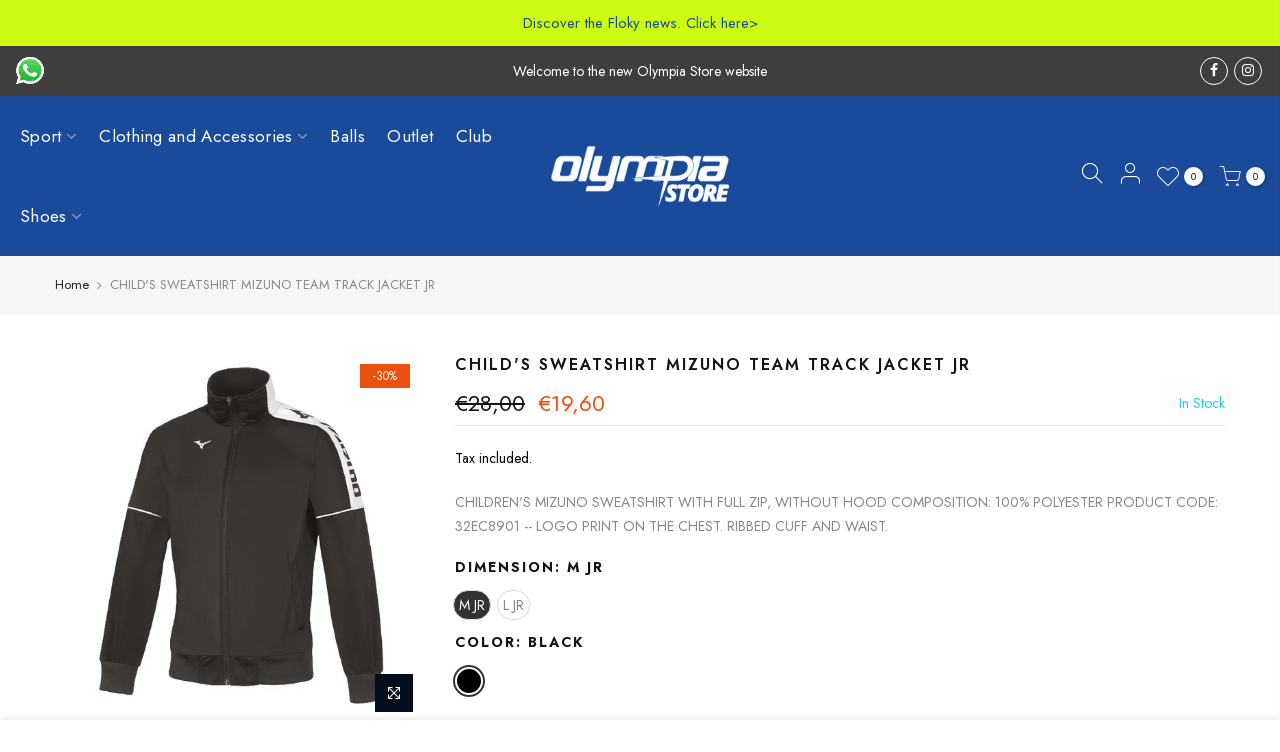

--- FILE ---
content_type: text/html; charset=utf-8
request_url: https://olympiastore.eu/en/products/felpa-bambino-a-mizuno-team-track-jacket-jr/?view=js_ppr
body_size: 249
content:
<script type="application/json" id="ProductJson-template_ppr">{"id":6953888579631,"title":"CHILD'S SWEATSHIRT MIZUNO TEAM TRACK JACKET JR","handle":"felpa-bambino-a-mizuno-team-track-jacket-jr","description":"\u003cp\u003e CHILDREN'S MIZUNO SWEATSHIRT WITH FULL ZIP, WITHOUT HOOD\u003c\/p\u003e\n\n\u003cp\u003e COMPOSITION: 100% POLYESTER\u003c\/p\u003e\n\n\u003cp\u003e PRODUCT CODE: 32EC8901\u003c\/p\u003e\n\n\u003cbr\u003e --\u003cbr\u003e\n\u003cp\u003e\u003c\/p\u003e\n\n\u003cp\u003e LOGO PRINT ON THE CHEST.\u003c\/p\u003e\n\n\u003cp\u003e RIBBED CUFF AND WAIST.\u003c\/p\u003e\n\n\u003cp\u003e\u003c\/p\u003e","published_at":"2022-06-15T12:31:37+02:00","created_at":"2022-03-31T17:55:57+02:00","vendor":"Mizuno","type":"","tags":["Calcio","Felpa","Free Time","Volley"],"price":1960,"price_min":1960,"price_max":1960,"available":true,"price_varies":false,"compare_at_price":2800,"compare_at_price_min":2800,"compare_at_price_max":2800,"compare_at_price_varies":false,"variants":[{"id":40734014111791,"title":"M JR \/ Black","option1":"M JR","option2":"Black","option3":null,"sku":"32EC8901","requires_shipping":true,"taxable":true,"featured_image":{"id":31079386939439,"product_id":6953888579631,"position":1,"created_at":"2022-03-31T18:27:17+02:00","updated_at":"2022-03-31T18:27:17+02:00","alt":null,"width":800,"height":800,"src":"\/\/olympiastore.eu\/cdn\/shop\/products\/2014.jpg?v=1648744037","variant_ids":[40734014111791,40734014144559]},"available":true,"name":"CHILD'S SWEATSHIRT MIZUNO TEAM TRACK JACKET JR - M JR \/ Black","public_title":"M JR \/ Black","options":["M JR","Black"],"price":1960,"weight":0,"compare_at_price":2800,"inventory_management":"shopify","barcode":null,"featured_media":{"alt":null,"id":23470014464047,"position":1,"preview_image":{"aspect_ratio":1.0,"height":800,"width":800,"src":"\/\/olympiastore.eu\/cdn\/shop\/products\/2014.jpg?v=1648744037"}},"requires_selling_plan":false,"selling_plan_allocations":[]},{"id":40734014144559,"title":"L JR \/ Black","option1":"L JR","option2":"Black","option3":null,"sku":"32EC8901","requires_shipping":true,"taxable":true,"featured_image":{"id":31079386939439,"product_id":6953888579631,"position":1,"created_at":"2022-03-31T18:27:17+02:00","updated_at":"2022-03-31T18:27:17+02:00","alt":null,"width":800,"height":800,"src":"\/\/olympiastore.eu\/cdn\/shop\/products\/2014.jpg?v=1648744037","variant_ids":[40734014111791,40734014144559]},"available":true,"name":"CHILD'S SWEATSHIRT MIZUNO TEAM TRACK JACKET JR - L JR \/ Black","public_title":"L JR \/ Black","options":["L JR","Black"],"price":1960,"weight":0,"compare_at_price":2800,"inventory_management":"shopify","barcode":null,"featured_media":{"alt":null,"id":23470014464047,"position":1,"preview_image":{"aspect_ratio":1.0,"height":800,"width":800,"src":"\/\/olympiastore.eu\/cdn\/shop\/products\/2014.jpg?v=1648744037"}},"requires_selling_plan":false,"selling_plan_allocations":[]},{"id":40734014177327,"title":"L JR \/ White","option1":"L JR","option2":"White","option3":null,"sku":"32EC8901","requires_shipping":true,"taxable":true,"featured_image":{"id":31079387168815,"product_id":6953888579631,"position":2,"created_at":"2022-03-31T18:27:19+02:00","updated_at":"2022-03-31T18:27:19+02:00","alt":null,"width":800,"height":800,"src":"\/\/olympiastore.eu\/cdn\/shop\/products\/2840.jpg?v=1648744039","variant_ids":[40734014177327]},"available":true,"name":"CHILD'S SWEATSHIRT MIZUNO TEAM TRACK JACKET JR - L JR \/ White","public_title":"L JR \/ White","options":["L JR","White"],"price":1960,"weight":0,"compare_at_price":2800,"inventory_management":"shopify","barcode":null,"featured_media":{"alt":null,"id":23470015184943,"position":2,"preview_image":{"aspect_ratio":1.0,"height":800,"width":800,"src":"\/\/olympiastore.eu\/cdn\/shop\/products\/2840.jpg?v=1648744039"}},"requires_selling_plan":false,"selling_plan_allocations":[]}],"images":["\/\/olympiastore.eu\/cdn\/shop\/products\/2014.jpg?v=1648744037","\/\/olympiastore.eu\/cdn\/shop\/products\/2840.jpg?v=1648744039"],"featured_image":"\/\/olympiastore.eu\/cdn\/shop\/products\/2014.jpg?v=1648744037","options":["Dimension","Color"],"media":[{"alt":null,"id":23470014464047,"position":1,"preview_image":{"aspect_ratio":1.0,"height":800,"width":800,"src":"\/\/olympiastore.eu\/cdn\/shop\/products\/2014.jpg?v=1648744037"},"aspect_ratio":1.0,"height":800,"media_type":"image","src":"\/\/olympiastore.eu\/cdn\/shop\/products\/2014.jpg?v=1648744037","width":800},{"alt":null,"id":23470015184943,"position":2,"preview_image":{"aspect_ratio":1.0,"height":800,"width":800,"src":"\/\/olympiastore.eu\/cdn\/shop\/products\/2840.jpg?v=1648744039"},"aspect_ratio":1.0,"height":800,"media_type":"image","src":"\/\/olympiastore.eu\/cdn\/shop\/products\/2840.jpg?v=1648744039","width":800}],"requires_selling_plan":false,"selling_plan_groups":[],"content":"\u003cp\u003e CHILDREN'S MIZUNO SWEATSHIRT WITH FULL ZIP, WITHOUT HOOD\u003c\/p\u003e\n\n\u003cp\u003e COMPOSITION: 100% POLYESTER\u003c\/p\u003e\n\n\u003cp\u003e PRODUCT CODE: 32EC8901\u003c\/p\u003e\n\n\u003cbr\u003e --\u003cbr\u003e\n\u003cp\u003e\u003c\/p\u003e\n\n\u003cp\u003e LOGO PRINT ON THE CHEST.\u003c\/p\u003e\n\n\u003cp\u003e RIBBED CUFF AND WAIST.\u003c\/p\u003e\n\n\u003cp\u003e\u003c\/p\u003e"}</script><script type="application/json" id="ProductJson-incoming_ppr">{"size_avai":[1,2],"tt_size_avai": 3,"ck_so_un": true,"ntsoldout": false,"unvariants": true,"remove_soldout": false,"variants": [{"inventory_quantity": 1,"mdid": 23470014464047,"incoming": false,"next_incoming_date": null},{"ck_asdssa":"true ","inventory_quantity": 1,"mdid": 23470014464047,"incoming": false,"next_incoming_date": null},{"ck_asdssa":"true ","inventory_quantity": 1,"mdid": 23470015184943,"incoming": false,"next_incoming_date": null}]}</script> <script type="application/json" id="ModelJson-_ppr">[]</script><script type="application/json" id="NTsettingspr__ppr">{ "related_id":false, "recently_viewed":false, "ProductID":6953888579631, "PrHandle":"felpa-bambino-a-mizuno-team-track-jacket-jr", "cat_handle":null, "scrolltop":null,"ThreeSixty":false,"hashtag":"none", "access_token":"none", "username":"none"}</script>


--- FILE ---
content_type: text/javascript
request_url: https://olympiastore.eu/cdn/shop/t/8/assets/interactable.min.js?v=178425067897821673531651909588
body_size: 8635
content:
!function(e){"use strict";"function"==typeof define&&define.amd?define(["jQuery_T4NT"],e):"object"==typeof module&&module.exports?module.exports=e(require("jQuery_T4NT")):jQuery_T4NT&&!jQuery_T4NT.fn.hoverIntent&&e(jQuery_T4NT)}(function(c){"use strict";var n,a,s={interval:100,sensitivity:6,timeout:0},l=0,p=function(e){n=e.pageX,a=e.pageY},d=function(e,t,o,i){if(Math.sqrt((o.pX-n)*(o.pX-n)+(o.pY-a)*(o.pY-a))<i.sensitivity)return t.off(o.event,p),delete o.timeoutId,o.isActive=!0,e.pageX=n,e.pageY=a,delete o.pX,delete o.pY,i.over.apply(t[0],[e]);o.pX=n,o.pY=a,o.timeoutId=setTimeout(function(){d(e,t,o,i)},i.interval)};c.fn.hoverIntent=function(e,t,o){var i=l++,r=c.extend({},s);c.isPlainObject(e)?(r=c.extend(r,e),c.isFunction(r.out)||(r.out=r.over)):r=c.isFunction(t)?c.extend(r,{over:e,out:t,selector:o}):c.extend(r,{over:e,out:e,selector:t});function n(e){var n=c.extend({},e),a=c(this),t=a.data("hoverIntent");t||a.data("hoverIntent",t={});var s=t[i];s||(t[i]=s={id:i}),s.timeoutId&&(s.timeoutId=clearTimeout(s.timeoutId)),t=s.event="mousemove.hoverIntent.hoverIntent"+i,"mouseenter"===e.type?s.isActive||(s.pX=n.pageX,s.pY=n.pageY,a.off(t,p).on(t,p),s.timeoutId=setTimeout(function(){d(n,a,s,r)},r.interval)):s.isActive&&(a.off(t,p),s.timeoutId=setTimeout(function(){var e,t,o,i;e=n,t=a,o=s,i=r.out,delete t.data("hoverIntent")[o.id],i.apply(t[0],[e])},r.timeout))}return this.on({"mouseenter.hoverIntent":n,"mouseleave.hoverIntent":n},r.selector)}}),function(x){"use strict";var g=x("body"),s=g.hasClass("rtl_true"),c=x("#ld_cl_bar"),o=Modernizr.hovermq,r=Modernizr.touchevents,i=x(window).width(),l=x("#wis_ntjs"),h=(l.data("get"),nt_settings.use_vimg);geckoShopify.swatchesOnBGGrid=function(){function t(e){var t=e.data("bgset"),o=(e.data("pd"),e.data("id")),i=e.data("vid"),n=e.parents(".nt_pr"),a=n.find(".main-img"),s=a.attr("data-id"),r=n.find(".product-title>a").attr("href");e.parents(".swatch__list_js").find(".current-swatch").removeClass("current-swatch"),e.parents(".swatch__list--opended").find(".current-swatch").removeClass("current-swatch"),e.addClass("current-swatch"),o!=s&&(n.addClass("nt-swatched"),e.hasClass("loaded_swatch")?a.addClass(c):a.removeClass(c),e.addClass("loaded_swatch"),a.attr("data-bgset",t).attr("data-id",o),"1"!=l&&(-1<r.indexOf("?variant=")?n.find("a").attr("href",r.split("?variant=")[0]+"?variant="+i):-1<r.indexOf("?")?n.find("a").attr("href",r.split("&variant=")[0]+"&variant="+i):n.find("a").attr("href",r+"?variant="+i),n.find(".nt_add_qv").attr("data-id",i)))}var c="hide_ic_lz",l=nt_settings.pr_curent;g.on("click",".nt_swatch_on_bg:not(.current-swatch)",function(){r&&t(x(this))}),r||g.hoverIntent({selector:".nt_swatch_on_bg",sensitivity:6,interval:100,timeout:100,over:function(e){t(x(this))},out:function(){}})},geckoShopify.ideaIntent=function(){o&&g.find("li.idea_intent").each(function(){var t=x(this);t.hoverIntent({sensitivity:3,interval:70,timeout:70,over:function(e){t.addClass("current_intent")},out:function(){t.removeClass("current_intent")}})})},geckoShopify.cartPosDropdown=function(){var t,o,e,i,n,a;!g.hasClass("cart_pos_dropdown")||r||g.hasClass("template-cart")||(t=x("#nt_cart_canvas"),o=x(".cart_pos_dropdown .icon_cart"),e=(i=x(window)).height(),n=i.width(),i=o.offset().top,n=n-(o.offset().left+o.outerWidth()),o.outerHeight(),s&&(n-=310),t.css({position:"absolute",top:a=i+40,right:n}),o.hoverIntent({sensitivity:6,interval:100,timeout:100,over:function(e){a=o.offset().top+40,g.addClass("oped_dropdown_cart"),t.css("top",a).addClass("current_hover")},out:function(){t.is(":hover")||(g.removeClass("oped_dropdown_cart"),t.removeClass("current_hover"))}}),t.on("mouseleave",function(){g.removeClass("oped_dropdown_cart"),t.removeClass("current_hover")}))},geckoShopify.headerCategoriesMenu=function(){var e,t,o,i,n;0!=x("#cat_shopify").length&&(t="#cat_shopify",g.on("click",e="#shopify-section-cat_shop .cat_nav_js",function(e){e.preventDefault(),(o()?n:i)()}),g.on("click",t+" .menu-item-has-children>a",function(e){e.preventDefault();e=x(this).parent().find("> .sub-menu");e.hasClass("child-open")?(x(this).removeClass("act-icon"),e.slideUp(200).removeClass("child-open")):(x(this).addClass("act-icon"),e.slideDown(200).addClass("child-open"))}),o=function(){return x(t).hasClass("cat_opened")},i=function(){x(t).addClass("cat_opened").stop().slideDown(200),x(e).addClass("btn_open")},n=function(){x(t).removeClass("cat_opened").stop().slideUp(200),x(e).removeClass("btn_open")})},geckoShopify.popupMFP=function(){g.on("click","[data-opennt]",function(e){var t=x(e.currentTarget),o=x("html"),i=t.data(),n=i.opennt,a=i.color,s=i.bg,r=i.pos,c=i.ani||"has_ntcanvas",l=i.remove,p=i.class,d=i.close||!1,_=i.focuslast||!1,i=t.attr("data-focus"),u=window.pageYOffset;window.height,x("#shopify-section-header_banner").outerHeight(),x(".ntheader_wrapper").outerHeight();t.addClass("current_clicked"),x.magnificPopup.open({items:{src:n,type:"inline",tLoading:'<div class="loading-spin dark"></div>'},tClose:nt_settings.close,removalDelay:300,closeBtnInside:d,focus:i,autoFocusLast:_,callbacks:{beforeOpen:function(){this.st.mainClass=c+" "+a+" "+c+"_"+r},open:function(){o.addClass(c),o.addClass(c+"_"+r),p&&x(".mfp-content").addClass(p),s&&x(".mfp-bg").addClass(s),g.on("click",".close_pp",function(e){e.preventDefault(),x.magnificPopup.close()}),u&&x("html, body").scrollTop(u)},beforeClose:function(){o.removeClass(c)},afterClose:function(){o.removeClass(c+"_"+r),x(".current_clicked").removeClass("current_clicked"),l&&x(n).removeClass("mfp-hide")}}}),e.preventDefault()})};var n=nt_settings.close;function a(e,t,o){return o.indexOf(e)===t}geckoShopify.initQuickView=function(){var e=g.hasClass("type_quickview_2"),t=e?500:0,o=e;g.on("click",".js_add_qv",function(e){var t,o,i,n;e.preventDefault(),e.stopPropagation(),designMode||(t=x(this),o=null,i=t.attr("data-id"),n=t.attr("href"),null!==(o=sp_nt_storage?sessionStorage.getItem("qv"+i):o)?(t.addClass("loading"),x.magnificPopup.instance.isOpen?(x.magnificPopup.close(),setTimeout(function(){a(!1,o,t,i,n)},x.magnificPopup.instance.st.removalDelay+10)):a(!1,o,t,i,n)):(e=-1<n.indexOf("?variant=")||-1<n.indexOf("&variant=")?"&":"/?",x.ajax({beforeSend:function(){t.addClass("loading")},url:n+e+"view=quick_view",success:function(e){x.magnificPopup.instance.isOpen?(x.magnificPopup.close(),setTimeout(function(){a(!0,e,t,i,n)},x.magnificPopup.instance.st.removalDelay+10)):a(!0,e,t,i,n)},complete:function(){x(".loader").remove(),t.removeClass("loading")}})))});var a=function(l,p,d,_,u){var f=x("html").hasClass("hside_opened");x.magnificPopup.open({items:{src:'<div class="mfp-with-anim popup-quick-view" id="content_quickview">'+p+"</div>",type:"inline"},closeBtnInside:o,tClose:n,removalDelay:t,callbacks:{beforeOpen:function(){this.st.mainClass="mfp-move-horizontal popup_qv_t4s"},open:function(){f&&(x(".hside_opened").removeClass("hside_opened"),x(".pside_opened").removeClass("pside_opened")),d.addClass("pp_t4_opended");var e=x(".nt_carousel_qv"),t=e.attr("data-flickity")||"{}";e.flickity(JSON.parse(t)),g.addClass("open_ntqv"),geckoShopify.ATC_animation("#callBackVariant_qv .single_add_to_cart_button"),geckoShopify.InitCountdown_pr("#nt_countdow_qv"),geckoShopify.wishlistUpdate(0,_),geckoShopify.compareUpdate(0,_);var o="#nt_stock_qv",i=x(o),e=i.data("cur"),t=i.data("st"),i=i.data("qty");if((1==t||3==t)&&e<i&&0<e?geckoShopify.progressbar(o,e):1!=t&&geckoShopify.progressbar(o),geckoShopify.delivery_order("#delivery_qv"),geckoShopify.real_time("#counter_qv"),geckoShopify.flashSold("#sold_qv"),g.trigger("refresh_currency"),"undefined"!=typeof addthis&&addthis.layers.refresh(),sp_nt_storage&&l&&sessionStorage.setItem("qv"+_,p),x("#content_quickview .entry-title a, #content_quickview .detail_link").attr("href",u),d.removeClass("loading"),geckoShopify.DropdownPicker(),geckoShopify.review(),0<x("#content_quickview .buy_qv_true").length&&Shopify.PaymentButton.init(),"true"===x("#store_availability_qv").attr("data-has-only-default-variant")&&geckoShopify._updateStoreAvailabilityContent(x("#store_availability_qv"),!0,x("#store_availability_qv").attr("data-vid")),x("#content_quickview .lazypreloadt4s.nt_pre_img").addClass("lazyloadt4s"),x("#ProductJson-template_qv").html()){var n,a,s=JSON.parse(x("#ProductJson-template_qv").html()),r=JSON.parse(x("#ProductJson-incoming_qv").html()),c=[];for(n in s.ck_so_un=r.ck_so_un,s.ntsoldout=r.ntsoldout,s.unvariants=r.unvariants,s.remove_soldout=r.remove_soldout,s.size_avai=r.size_avai,s.tt_size_avai=r.tt_size_avai,r.variants)a=r.variants[n],s.variants[n].incoming=a.incoming,s.variants[n].next_incoming_date=a.next_incoming_date,s.variants[n].inventory_quantity=a.inventory_quantity,c.push(a.mdid);geckoShopify.Ntproduct_switch(".variations_form_qv",c,s,"#cart-form_qv","#product-select_qv","#nt_select_qv_","#callBackVariant_qv","_qv"),("1"!==nt_settings.pr_curent||0<x("#cart-form_qv .is-selected-nt").length)&&(x("#nt_select_qv_1 .is-selected-nt, #nt_select_qv_2 .is-selected-nt").addClass("is-selected").removeClass("is-selected-nt"),x("#nt_select_qv_0 .is-selected-nt").click().removeClass("is-selected-nt"),h&&x("#nt_select_qv_1 .is-selected,#nt_select_qv_2 .is-selected").removeClass("is-selected").click())}},beforeClose:function(){f&&(x("html").addClass("hside_opened"),g.addClass("pside_opened")),0<x(".store_availabilities_modal.act_opened").length&&x(".store_availabilities_modal .close_pp").trigger("click")},close:function(){x("#content_quickview").empty(),g.trigger("refresh_hreft4"),d.removeClass("pp_t4_opended"),g.removeClass("open_ntqv"),geckoShopify.DropdownPicker()},afterClose:function(){x(".act_opened").length||(x(".hside_opened").removeClass("hside_opened"),x(".pside_opened").removeClass("pside_opened"))}}})}},geckoShopify.quickShop=function(){var a="clicked_ed_js",d=nt_settings.edit_item,_=T4stt_str.replace_item_atc,u=T4stt_str.replace_item_pre;g.on("click",".js__qs",function(e){var t,o,i,n;e.preventDefault(),e.stopPropagation(),designMode||(t=x(this),o=null,i=t.attr("data-id"),n=t.attr("href"),null!==(o=sp_nt_storage?sessionStorage.getItem("qs"+i):o)?(t.addClass("loading qs_opened "+a),x.magnificPopup.instance.isOpen?(x.magnificPopup.close(),setTimeout(function(){s(!1,o,t,i,n)},x.magnificPopup.instance.st.removalDelay+10)):s(!1,o,t,i,n)):(e=-1<n.indexOf("?variant=")||-1<n.indexOf("&variant=")?"&":"/?",x.ajax({beforeSend:function(){t.addClass("loading "+a)},url:n+e+"view=quick_shop",success:function(e){x.magnificPopup.instance.isOpen?(x.magnificPopup.close(),setTimeout(function(){s(!0,e,t,i,n)},x.magnificPopup.instance.st.removalDelay+10)):s(!0,e,t,i,n)},complete:function(){x(".loader").remove(),t.removeClass("loading")}})))});var s=function(r,c,l,p,e){x.magnificPopup.open({items:{src:'<div class="mfp-with-anim pp_qs" id="content_quickview">'+c+"</div>",type:"inline"},tClose:n,removalDelay:500,callbacks:{beforeOpen:function(){this.st.mainClass="mfp-move-vertical"},open:function(){l.hasClass("cart_ac_edit")&&"0"==d&&(x("#content_quickview.pp_qs .txt_add").text(_),x("#content_quickview.pp_qs .txt_pre").text(u)),l.addClass("pp_t4_opended");var e=x(".nt_carousel_qs"),t=e.attr("data-flickity")||"{}";if(e.flickity(JSON.parse(t)),g.addClass("open_ntqs"),sp_nt_storage&&r&&sessionStorage.setItem("qs"+p,c),l.removeClass("loading"),geckoShopify.DropdownPicker(),geckoShopify.review(),0<x("#content_quickview .buy_qs_true").length&&Shopify.PaymentButton.init(),"true"===x("#store_availability_qs").attr("data-has-only-default-variant")&&geckoShopify._updateStoreAvailabilityContent(x("#store_availability_qs"),!0,x("#store_availability_qs").attr("data-vid")),x("#content_quickview .lazypreloadt4s.nt_pre_img").addClass("lazyloadt4s"),x("#ProductJson-template_qs").html()){var o,i,n=JSON.parse(x("#ProductJson-template_qs").html()),a=JSON.parse(x("#ProductJson-incoming_qs").html()),s=[];for(o in n.ck_so_un=a.ck_so_un,n.ntsoldout=a.ntsoldout,n.unvariants=a.unvariants,n.remove_soldout=a.remove_soldout,n.size_avai=a.size_avai,n.tt_size_avai=a.tt_size_avai,a.variants)i=a.variants[o],n.variants[o].incoming=i.incoming,n.variants[o].next_incoming_date=i.next_incoming_date,n.variants[o].inventory_quantity=i.inventory_quantity,s.push(i.mdid);geckoShopify.Ntproduct_switch(".variations_form_qs",s,n,"#cart-form_qs","#product-select_qs","#nt_select_qs_","#callBackVariant_qs","_qs"),("1"!==nt_settings.pr_curent||0<x("#cart-form_qs .is-selected-nt").length)&&(x("#nt_select_qs_1 .is-selected-nt, #nt_select_qs_2 .is-selected-nt").addClass("is-selected").removeClass("is-selected-nt"),x("#nt_select_qs_0 .is-selected-nt").click().removeClass("is-selected-nt"),h&&x("#nt_select_qs_1 .is-selected,#nt_select_qs_2 .is-selected").removeClass("is-selected").click())}},beforeClose:function(){0<x(".store_availabilities_modal.act_opened").length&&x(".store_availabilities_modal .close_pp").trigger("click")},close:function(){x("."+a).removeClass(a),x("#content_quickview").empty(),g.trigger("refresh_hreft4"),l.removeClass("pp_t4_opended qs_opened"),g.removeClass("open_ntqs"),geckoShopify.DropdownPicker()}}})}};var p,t=nt_settings.wis_atc_added,d="wis_added",e=".wis_remve",_=l.find(".txt_view").text();"2"==t&&(p=l.find(".txt_add").text(),d="wis_added",e=".wis_remve, .wis_added",_=l.find(".txt_remve").text()),geckoShopify.wishlistLocal=function(){sp_nt_storage&&"1"==nt_settings.wishlist_type&&(g.on("click",".wishlistadd",function(e){e.preventDefault();var t=x(this),o=t.data("id")||"",i="id:"+o,e=localStorage.getItem("nt_wis");i.length<6||(t.addClass("pe_none"),(e=null!=e&&0<e.length?e.split(","):new Array).unshift(i),80<(e=e.filter(a)).length&&(e=e.splice(0,80)),localStorage.setItem("nt_wis",e.toString()),x('.wishlistadd[data-id="'+o+'"]').removeClass("pe_none wishlistadd").addClass(d).find(".tt_txt").text(_),geckoShopify.wishlistUpdate(1))}),g.on("click",".wis_added,.js_link_wis",function(e){e.preventDefault(),"2"==t&&!x(this).hasClass("js_link_wis")||(c.trigger("ld_bar_star"),setTimeout(function(){c.trigger("ld_bar_end")},300),window.location.href=l.attr("href"))}),g.on("click",e,function(e){e.preventDefault();var t=x(this),o=t.data("id"),i="id:"+o,n=localStorage.getItem("nt_wis"),e=!t.hasClass("wis_added");t.addClass("pe_none wishlistadd");n=n.split(","),i=n.indexOf(i);-1<i?(n=n.splice(0,81)).splice(i,1):n=n.splice(0,80),localStorage.setItem("nt_wis",n.toString()),e?t.closest(".nt_pr").remove():x('.wis_added[data-id="'+o+'"]').removeClass("wis_remve wis_added").addClass("wishlistadd").find(".tt_txt").text(p),t.removeClass("pe_none wis_remve wis_added"),geckoShopify.wishlistUpdate(1),""==n.toString()&&e&&(window.location.href=l.attr("href"))}))},geckoShopify.ThemeT4Compare=function(){var n,i;sp_nt_storage&&0!=x("#cp_ntjs").length&&(n=nt_settings.added_text_cp,i=x("#cp_ntjs"),g.on("click",".compare_add",function(e){e.preventDefault();var t=x(this),o=t.data("id")||"",i="id:"+o,e=localStorage.getItem("nt_cp");i.length<6||(t.addClass("pe_none"),(e=null!=e&&0<e.length?e.split(","):new Array).unshift(i),6<(e=e.filter(a)).length&&(e=e.splice(0,6)),localStorage.setItem("nt_cp",e.toString()),x('.compare_add[data-id="'+o+'"]').removeClass("pe_none compare_add").addClass("cpt4_added").find(".tt_txt").text(n),geckoShopify.wishlistUpdate(1),geckoShopify.compareUpdate(1))}),g.on("click",".cpt4_added,.js_link_cp",function(e){e.preventDefault(),c.trigger("ld_bar_star"),setTimeout(function(){c.trigger("ld_bar_end")},300),window.location.href=i.attr("href")}),g.on("click",".cpt4_remve",function(e){e.preventDefault();var t=x(this),o="id:"+t.data("id"),e=localStorage.getItem("nt_cp");t.addClass("pe_none");e=e.split(","),o=e.indexOf(o);-1<o?(e=e.splice(0,7)).splice(o,1):e=e.splice(0,6),localStorage.setItem("nt_cp",e.toString()),t.removeClass("pe_none"),x(".compare_id_"+t.data("id")).remove(),geckoShopify.compareUpdate(1),""==e.toString()&&(window.location.href=i.attr("href"))}))},geckoShopify.wishlistApp=function(){var a,s,n,r;sp_nt_storage&&"2"==nt_settings.wishlist_type&&(g.on("click",".nt_w_login",function(e){var t=x('[data-id="#nt_login_canvas"]');0!=t.length&&(e.preventDefault(),t.first().trigger("click"))}),0!=l.length&&(a=l.data("cusid"),s=l.data("email"),n=l.find(".txt_view").text(),r=x("#arr_wis_id"),g.on("click",".wishlistadd",function(e){e.preventDefault();var t=x(this),o=t.data("id")||"",i="id:"+o;i.length<6||(t.addClass("loading"),x.ajax({url:"https://nitro-wishlist.teathemes.net?shop="+Shopify.shop,type:"POST",cache:!0,data:{id:i,handle:"ntt4",action:"add",email:s,customer_id:a},success:function(e,t){try{e=x.parseJSON(e)}catch(e){}"success"==e.status&&"success"==t?(t=r.text(),x('.wishlistadd[data-id="'+o+'"]').removeClass("pe_none wishlistadd").addClass(d).find(".tt_txt").text(n),""==t?r.text(i):r.text(t+" "+i),geckoShopify.wishlistUpdateApp(1)):console.log("Error: "+e.message)},error:function(e){404==e.status?alert("This feature is not available because there is no  Nitro Wishlist app installed. Please install Nitro Wishlist app first when using Wishlist in Shop."):console.log("Error: "+e.message)},complete:function(){t.removeClass("loading")}}))}),g.on("click",".wis_added,.js_link_wis",function(e){e.preventDefault(),"2"!=t&&(c.trigger("ld_bar_star"),setTimeout(function(){c.trigger("ld_bar_end")},300),window.location.href=l.attr("href"))}),g.on("click",e,function(e){e.preventDefault();var o=x(this),i=o.data("id"),n=!o.hasClass("wis_added");o.addClass("loading"),x.ajax({url:"https://nitro-wishlist.teathemes.net?shop="+Shopify.shop,type:"POST",data:{id:i,handle:"ntt4",action:"remove",email:s,customer_id:a},success:function(e,t){try{e=x.parseJSON(e)}catch(e){}"success"==e.status&&"success"==t?(n?o.closest(".nt_pr").remove():x('.wis_added[data-id="'+i+'"]').removeClass("wis_remve wis_added").addClass("wishlistadd").find(".tt_txt").text(p),o.removeClass("wis_remve wis_added").addClass("wishlistadd"),t=r.text().replace("id:"+i,"").replace(" "+i,"").replace(i,""),0==x.trim(t).length?(r.text(t),n&&(window.location.href=l.attr("href").split("&q=")[0])):(r.text(t),geckoShopify.wishlistUpdateApp(1))):console.log("Error: "+e.message)},error:function(){console.log("Error: "+data.message)},complete:function(){o.removeClass("loading")}})})))},geckoShopify.mobileNav=function(){var e=x("#nt_menu_canvas,#nav_header7");e.on("click",".menu-item-has-children.only_icon_false>a",function(e){e.preventDefault(),e.stopPropagation();var t=x(this),e=t.parent();o(t,e)}),e.on("click",".menu-item-has-children .nav_link_icon",function(e){e.preventDefault(),e.stopPropagation();var t=x(this),e=t.parent().parent();o(t,e)});var o=function(e,t){t.hasClass("nt_opended")?t.removeClass("nt_opended").children("ul").slideUp(200):t.addClass("nt_opended").children("ul").slideDown(200)};e.on("click",".mb_nav_tabs>div",function(){var e,t;x(this).hasClass("active")||(t=(e=x(this)).data("id"),e.parent().find(".active").removeClass("active"),e.addClass("active"),x(".mb_nav_tab").removeClass("active"),x(t).addClass("active"))})},geckoShopify.InitPopupVideo=function(){0!=x(".nt_mfp_video").length&&x(".nt_mfp_video").magnificPopup({disableOn:0,type:"iframe",tClose:nt_settings.close,iframe:{markup:'<div class="mfp-iframe-scaler pr"><div class="mfp-close"></div><iframe class="mfp-iframe" frameborder="0" allowfullscreen></iframe></div>',patterns:{youtube:{index:"youtube.com/",id:"v=",src:"//www.youtube.com/embed/%id%?autoplay=1"},vimeo:{index:"vimeo.com/",id:"/",src:"//player.vimeo.com/video/%id%?autoplay=1"}},srcAction:"iframe_src"}})},geckoShopify.InitPopupHTML=function(){0!=x(".nt_mfp_html").length&&g.on("click",".nt_mfp_html",function(e){return x.magnificPopup.open({items:{src:x(this).data("mfp")},type:"iframe"}),!1})},geckoShopify.preloadImages=function(e){x(e).each(function(){x("<img/>")[0].src=this})},geckoShopify.Init360Video=function(){var t,o;0!=x(".nt_mfp_360").length&&x(".nt_mfp_360").magnificPopup({items:{src:"#pr_360_mfp"},type:"inline",tClose:nt_settings.close,mainClass:"mfp-fade",removalDelay:160,disableOn:!1,preloader:!1,fixedContentPos:!1,callbacks:{beforeOpen:function(){},open:function(){var e;0<x(".threesixty.doned").length||(e=JSON.parse(x("#NTsettingspr__ppr").html()),o=e.ProductID,t=x(".threed_id_"+o).ThreeSixty({totalFrames:e.totalFrames,endFrame:e.endFrame,currentFrame:1,framerate:e.framerate,autoplayDirection:e.autoplayDirection,imgList:".threesixty_imgs",progress:".spinner",imgArray:e.imgArray,height:e.height,width:e.width,responsive:!0,navigation:!0}),x(".threed_id_"+o).addClass("doned"))},beforeClose:function(){t.stop(),x(".nav_bar_stop").removeClass("nav_bar_stop").addClass("nav_bar_play")},close:function(){}}})},geckoShopify.add_loading=function(){g.on("click",".js_add_ld:not(.jscl_ld)",function(e){c.trigger("ld_bar_star"),setTimeout(function(){c.trigger("ld_bar_60")},250),setTimeout(function(){c.trigger("ld_bar_80")},300),setTimeout(function(){c.trigger("ld_bar_90")},400),setTimeout(function(){c.trigger("ld_bar_94")},500),setTimeout(function(){c.trigger("ld_bar_end")},1e3)})},geckoShopify.footerCollapse=function(){767<x(window).width()||0==x(".footer_collapse_true").length||x(".footer_collapse_true .widget-title").off("click").on("click",function(){var e=x(this).parent(),t=e.find("> .widget_footer");e.hasClass("footer_opened")?(e.removeClass("footer_opened"),t.stop().slideUp(200)):(e.addClass("footer_opened"),t.stop().slideDown(200))})},geckoShopify.backToTop=function(){var e,t=x("#nt_backtop");x(window).width()<768&&"3"!=nt_settings.backtop||0==t.length||(x(window).scroll(function(){e&&window.clearTimeout(e),e=window.setTimeout(function(){x(this).scrollTop()>nt_settings.scrollTop?t.addClass("bkt_show"):t.removeClass("bkt_show")},40)}),t.on("click",function(){return x("html, body").animate({scrollTop:0},800),!1}))},geckoShopify.currencyForm=function(){if(0!=x("#CurrencyLangSelector").length){t=0<x("#CurrencySelector").length?".languages a.lang-item,.currencies a.currency-item":".languages a.lang-item",g.on("click",t,function(e){e.preventDefault();var t,o,i,n,a=x(this);a.hasClass("selected")||(i=a.hasClass("lang-item")?(t=".languages",o=".languages .lang-item","#LocaleSelector"):(t=".currencies",o=".currencies .currency-item","#CurrencySelector"),n=a.attr("data-currency"),e=x(t+" a.selected").first().attr("data-currency")||t_shop_currency,x(t+" .current").text(a.text()).removeClass("flagst4-"+e).addClass("flagst4-"+n),x(o).removeClass("selected"),x(t+" a[data-currency="+n+"]").addClass("selected"),n=n,x(i).val(n),x("#CurrencyLangSelector").submit(),c.trigger("ld_bar_star"),setTimeout(function(){c.trigger("ld_bar_60")},250),setTimeout(function(){c.trigger("ld_bar_80")},300),setTimeout(function(){c.trigger("ld_bar_90")},380),setTimeout(function(){c.trigger("ld_bar_94")},500),setTimeout(function(){c.trigger("ld_bar_end")},1e3))});var t=geckoShopify.StorageCurrency();if(nt_settings.currency_visitor&&null==t&&!navigator.userAgent.match(/bot|spider/i)){var o=function(e){sp_nt_storage&&localStorage.setItem("T4Currency",e),x('.currencies a[data-currency="'+e+'"]:first').trigger("click")},i={AF:"AFN",AX:"EUR",AL:"ALL",DZ:"DZD",AS:"USD",AD:"EUR",AO:"AOA",AI:"XCD",AQ:"",AG:"XCD",AR:"ARS",AM:"AMD",AW:"AWG",AU:"AUD",AT:"EUR",AZ:"AZN",BS:"BSD",BH:"BHD",BD:"BDT",BB:"BBD",BY:"BYN",BE:"EUR",BZ:"BZD",BJ:"XOF",BM:"BMD",BT:"BTN",BO:"BOB",BA:"BAM",BW:"BWP",BV:"NOK",BR:"BRL",IO:"USD",BN:"BND",BG:"BGN",BF:"XOF",BI:"BIF",KH:"KHR",CM:"XAF",CA:"CAD",CV:"CVE",KY:"KYD",CF:"XAF",TD:"XAF",CL:"CLP",CN:"CNY",CX:"AUD",CC:"AUD",CO:"COP",KM:"KMF",CG:"XAF",CD:"CDF",CK:"NZD",CR:"CRC",CI:"XOF",HR:"HRK",CU:"CUP",CY:"EUR",CZ:"CZK",DK:"DKK",DJ:"DJF",DM:"XCD",DO:"DOP",EC:"USD",EG:"EGP",SV:"USD",GQ:"XAF",ER:"ERN",EE:"EUR",ET:"ETB",FK:"FKP",FO:"DKK",FJ:"FJD",FI:"EUR",FR:"EUR",GF:"EUR",PF:"XPF",TF:"EUR",GA:"XAF",GM:"GMD",GE:"GEL",DE:"EUR",GH:"GHS",GI:"GIP",GR:"EUR",GL:"DKK",GD:"XCD",GP:"EUR",GU:"USD",GT:"GTQ",GG:"GBP",GN:"GNF",GW:"XOF",GY:"GYD",HT:"HTG",HM:"AUD",VA:"EUR",HN:"HNL",HK:"HKD",HU:"HUF",IS:"ISK",IN:"INR",ID:"IDR",IR:"IRR",IQ:"IQD",IE:"EUR",IM:"GBP",IL:"ILS",IT:"EUR",JM:"JMD",JP:"JPY",JE:"GBP",JO:"JOD",KZ:"KZT",KE:"KES",KI:"AUD",KR:"KRW",KW:"KWD",KG:"KGS",LA:"LAK",LV:"EUR",LB:"LBP",LS:"LSL",LR:"LRD",LY:"LYD",LI:"CHF",LT:"EUR",LU:"EUR",MO:"MOP",MK:"MKD",MG:"MGA",MW:"MWK",MY:"MYR",MV:"MVR",ML:"XOF",MT:"EUR",MH:"USD",MQ:"EUR",MR:"MRU",MU:"MUR",YT:"EUR",MX:"MXN",FM:"USD",MD:"MDL",MC:"EUR",MN:"MNT",ME:"EUR",MS:"XCD",MA:"MAD",MZ:"MZN",MM:"MMK",NA:"NAD",NR:"AUD",NP:"NPR",NL:"EUR",AN:"",NC:"XPF",NZ:"NZD",NI:"NIO",NE:"XOF",NG:"NGN",NU:"NZD",NF:"AUD",MP:"USD",NO:"NOK",OM:"OMR",PK:"PKR",PW:"USD",PS:"ILS",PA:"PAB",PG:"PGK",PY:"PYG",PE:"PEN",PH:"PHP",PN:"NZD",PL:"PLN",PT:"EUR",PR:"USD",QA:"QAR",RE:"EUR",RO:"RON",RU:"RUB",RW:"RWF",BL:"EUR",SH:"SHP",KN:"XCD",LC:"XCD",MF:"EUR",PM:"EUR",VC:"XCD",WS:"WST",SM:"EUR",ST:"STN",SA:"SAR",SN:"XOF",RS:"RSD",SC:"SCR",SL:"SLL",SG:"SGD",SK:"EUR",SI:"EUR",SB:"SBD",SO:"SOS",ZA:"ZAR",GS:"GBP",ES:"EUR",LK:"LKR",SD:"SDG",SR:"SRD",SJ:"NOK",SZ:"SZL",SE:"SEK",CH:"CHF",SY:"SYP",TW:"TWD",TJ:"TJS",TZ:"TZS",TH:"THB",TL:"USD",TG:"XOF",TK:"NZD",TO:"TOP",TT:"TTD",TN:"TND",TR:"TRY",TM:"TMT",TC:"USD",TV:"AUD",UG:"UGX",UA:"UAH",AE:"AED",GB:"GBP",US:"USD",UM:"USD",UY:"UYU",UZ:"UZS",VU:"VUV",VE:"VEF",VN:"VND",VG:"USD",VI:"USD",WF:"XPF",EH:"MAD",YE:"YER",ZM:"ZMW",ZW:"ZWD"};if(nt_currency){var n,t=JSON.parse(nt_currency);try{n=t.currency.handle}catch(e){n=i[t.countryCode]||i[t.country]||t.currency}o(n)}else{var a={type:"get",url:"https://extreme-ip-lookup.com/json",dataType:"json",success:function(e){"success"==e.status?(sp_nt_storage&&localStorage.setItem("nt_currency",JSON.stringify(e)),o(i[e.countryCode])):x.ajax(s)},error:function(e,t){x.ajax(s)}},s={type:"get",url:"https://ipinfo.io/json",dataType:"json",success:function(e){sp_nt_storage&&localStorage.setItem("nt_currency",JSON.stringify(e)),o(i[e.country])}};x.ajax({type:"get",url:"/browsing_context_suggestions.json?source=geolocation_recommendation&currency[enabled]=true&language[enabled]=true",dataType:"json",success:function(e){try{var t=e.suggestions[0].parts;sp_nt_storage&&localStorage.setItem("nt_currency",JSON.stringify(t)),o(t.currency.handle)}catch(e){x.ajax(a)}},error:function(e,t){x.ajax(a)}})}}}},geckoShopify.stickyFooter=function(){var t,e,o,i;0==x(".footer_sticky_true").length||x(window).width()<=1024||(t=x("#nt_footer"),e=x("#nt_content"),o=x(window),0<x(".kalles_prefooter").length&&(e=x(".kalles_prefooter")),o.on("resize",i=function(){e.css({marginBottom:t.outerHeight()})}),i(),g.addClass("calc_footer_sticky"),x("html").hasClass("browser-Safari")&&((i=function(){var e=o.scrollTop();x(document).outerHeight()-t.outerHeight()<e+t.outerHeight()+o.outerHeight()?t.addClass("visible_footer"):t.removeClass("visible_footer")})(),o.on("scroll",i)))},geckoShopify.NewsletterPopup=function(){if(!(0==x(".popup_new_wrap").length||0<x(".mobile_new_false").length&&x(window).width()<768||"confirmed"!=Cookies.get("kalles_age_verify")&&0<x(".popup_age_wrap").length)){var e=x(".popup_new_wrap"),t=e.data("stt"),o=t.pp_version,i=!1,n=Cookies.get("kalles_shown_pages"),a=function(){x.magnificPopup.open({items:{src:"#shopify-section-newsletter_pp .popup_new_wrap"},type:"inline",removalDelay:500,tClose:nt_settings.close,callbacks:{beforeOpen:function(){this.st.mainClass="mfp-move-horizontal new_pp_wrapper"},open:function(){},close:function(){x(".qs_opened").removeClass("qs_opened"),Cookies.set("kalles_popup_"+o,"shown",{expires:t.day_next,path:"/"})}}})},s=function(){x.magnificPopup.instance.isOpen?(x.magnificPopup.close(),setTimeout(function(){a()},x.magnificPopup.instance.st.removalDelay+10)):a()};if(x(".kalles_open_newsletter").on("click",function(e){e.preventDefault(),s()}),e.on("open_newsletter",function(){s()}),!designMode){if((n=n||0)<t.number_pages)return n++,Cookies.set("kalles_shown_pages",n,{expires:t.day_next,path:"/"}),!1;"shown"!=Cookies.get("kalles_popup_"+o)&&("scroll"==t.after?x(window).scroll(function(){return!i&&void(x(document).scrollTop()>=t.scroll_delay&&(s(),i=!0))}):setTimeout(function(){s()},t.time_delay))}}},geckoShopify.ageVerify=function(){var i,e,n,a,s,t;0==x(".popup_age_wrap").length||!designMode&&"confirmed"==Cookies.get("kalles_age_verify")||(e=(i=x(".popup_age_wrap")).data("stt"),n=e.age_limit,a=e.date_of_birth,s=e.day_next,t=function(){x.magnificPopup.open({items:{src:"#shopify-section-age_verify .popup_age_wrap"},type:"inline",closeOnBgClick:!1,closeBtnInside:!1,showCloseBtn:!1,enableEscapeKey:!1,removalDelay:500,tClose:nt_settings.close,callbacks:{beforeOpen:function(){this.st.mainClass="mfp-move-horizontal age_pp_wrapper"}}})},designMode||t(),i.on("open_age_pp",function(){t()}),x(".age_verify_allowed").on("click",function(){var e,t,o;a?(e=parseInt(x("#ageyear").val()),t=parseInt(x("#agemonth").val()),o=parseInt(x("#ageday").val()),o=new Date(e+n,t,o),(new Date).getTime()-o.getTime()<0?(i.addClass("animated shake"),window.setTimeout(function(){i.removeClass("animated shake")},1e3)):(Cookies.set("kalles_age_verify","confirmed",{expires:parseInt(s),path:"/"}),x.magnificPopup.close())):(Cookies.set("kalles_age_verify","confirmed",{expires:parseInt(s),path:"/"}),x.magnificPopup.close())}),x(".age_verify_forbidden").on("click",function(){i.addClass("active_forbidden")}))},geckoShopify.cookiesLawPP=function(){var e,t,o=x(".popup_cookies_wrap"),i=o.parent(),n=o.data("stt");try{var a=n.pp_version}catch(e){a=1994}!designMode&&"accepted"==Cookies.get("kalles_cookies_"+a)||0==o.length||(e=function(){i.removeClass("pp_onhide").addClass("pp_onshow"),o.on("click",".pp_cookies_accept_btn",function(e){e.preventDefault(),t()})},designMode||setTimeout(function(){e()},2500),o.on("open_cookies_pp",function(){e()}),t=function(){i.removeClass("pp_onshow").addClass("pp_onhide"),Cookies.set("kalles_cookies_"+a,"accepted",{expires:n.day_next,path:"/"})})},geckoShopify.PromoPrPopup=function(){var e,t;0==x(".js_lz_pppr").length||i<1025||!o||"confirmed"!=Cookies.get("kalles_age_verify")&&0<x(".popup_age_wrap").length||!designMode&&"shown"==Cookies.get("kalles_prpr_pp_1")||(e=x(".popup_prpr_wrap"),t=function(){var e=x(".popup_prpr_wrap").data("stt");x.magnificPopup.open({items:{src:"#shopify-section-promo_pr_pp .popup_prpr_wrap"},type:"inline",removalDelay:500,tClose:nt_settings.close,callbacks:{beforeOpen:function(){this.st.mainClass="mfp-move-horizontal prpr_pp_wrapper"},open:function(){var e=x(".popup_prpr_wrap .js_carousel");geckoShopify.refresh_flickity(e),geckoShopify.flickityResposition(!1,e),x(".popup_prpr_wrap .swatch__list--calced").removeClass("swatch__list--calced"),geckoShopify.recalculateSwatches(),geckoShopify.InitCountdown(),geckoShopify.lazyWishUpdate(),geckoShopify.review(),g.trigger("refresh_currency"),x(document).off("mouseleave.registerexit")},close:function(){x(".qs_opened").removeClass("qs_opened"),Cookies.set("kalles_prpr_pp_1","shown",{expires:e.day_next,path:"/"})}}})},x(".kalles_open_promopr").on("click",function(e){e.preventDefault(),t()}),e.on("open_promopr",function(){t()}),designMode||(x(".js_lz_pppr.dn").removeClass("dn").addClass("lazyloadt4s lazypreloadt4s"),x(document).on("mouseleave.registerexit",function(e){e.clientY<60&&0==x(".mfp-content").length&&0<x(".popup_prpr_wrap").length&&t()})))},geckoShopify.SalesPopup=function(){var i,e,t,o,n,a,s,r,c,l,p,d,_,u,f,g,h,v,m,y,C,k,S,w,D,T,P,b,U,q;0==x(".popup_slpr_wrap").length||0<x(".salse_pp_mb_false").length&&x(window).width()<768||"confirmed"!=Cookies.get("kalles_age_verify")&&0<x(".popup_age_wrap").length||((e=(i=x(".popup_slpr_wrap")).data("stt")).show,t=e.limit-1,o=e.pp_type,e.catlink,n=JSON.parse(x("#title_sale_pp").html()),a=e.url,s=e.image,r=e.id,c=JSON.parse(x("#location_sale_pp").html()),l=JSON.parse(x("#time_sale_pp").html()),p=e.ClassUp,d=e.classDown[p],f=x(".js_slpr_img"),g=x(".js_slpr_a"),h=x(".js_slpr_tt"),v=x(".js_slpr_location"),m=x(".js_slpr_ago"),y=x(".pp_slpr_qv"),k=C=0,S=a.length-1,w=c.length-1,D=l.length-1,T=e.StarTime*e.StarTime_unit,P=e.StayTime*e.StayTime_unit,b=function(e){var t=s[e],o=t.replace(".jpg?v=","_65x.jpg?v=").replace(".png?v=","_65x.png?v=").replace(".gif?v=","_65x.gif?v="),t=t.replace(".jpg?v=","_130x.jpg?v=").replace(".png?v=","_130x.png?v=").replace(".gif?v=","_130x.gif?v=");f.attr("src",o).attr("srcset",o+" 1x,"+t+" 2x"),h.text(n[e]),g.attr("href",a[e]),y.attr("data-id",r[e]),v.text(c[geckoShopify.getRandomInt(k,w)]),m.text(l[geckoShopify.getRandomInt(k,D)]),i.removeClass("hide").addClass(p).removeClass(d)},U=function(){q(),_=setTimeout(function(){"1"==o?(b(C),(t<++C||S<C)&&(C=0)):b(geckoShopify.getRandomInt(k,S)),u=setTimeout(function(){U()},P)},T)},q=function(){i.removeClass(p).addClass(d)},x(".pp_slpr_close").on("click",function(e){e.preventDefault(),q(),clearTimeout(u),clearTimeout(_)}),i.on("open_slpr_pp",function(){U()}),designMode||U())},geckoShopify.MenuhoverIntent=function(){var i,n;o&&(i=nt_settings.HoverInterval,n=nt_settings.HoverTimeout,x(".nt_menu li.has-children").each(function(e,t){var o=x(this);o.hoverIntent({sensitivity:3,interval:i,timeout:n,over:function(e){o.addClass("menu_item_hover")},out:function(){o.removeClass("menu_item_hover")}})}))}}(jQuery_T4NT),jQuery_T4NT(document).ready(function(e){geckoShopify.MenuhoverIntent(),geckoShopify.NewsletterPopup(),geckoShopify.ageVerify(),geckoShopify.cookiesLawPP(),geckoShopify.PromoPrPopup(),geckoShopify.stickyFooter(),geckoShopify.swatchesOnBGGrid(),geckoShopify.cartPosDropdown(),geckoShopify.ideaIntent(),geckoShopify.currencyForm(),geckoShopify.popupMFP(),geckoShopify.headerCategoriesMenu(),geckoShopify.initQuickView(),geckoShopify.quickShop(),geckoShopify.InitPopupVideo(),geckoShopify.InitPopupHTML(),geckoShopify.Init360Video(),geckoShopify.add_loading(),geckoShopify.footerCollapse(),geckoShopify.mobileNav(),geckoShopify.backToTop(),geckoShopify.wishlistLocal(),geckoShopify.wishlistApp(),geckoShopify.ThemeT4Compare(),geckoShopify.wishlistUpdate(0),geckoShopify.wishlistUpdate(1),geckoShopify.compareUpdate(0),geckoShopify.compareUpdate(1),geckoShopify.wishlistUpdateApp(0),geckoShopify.wishlistUpdateApp(1),geckoShopify.lazyWishUpdate(),e(".js_lz_slpr.dn").removeClass("dn").addClass("lazyloadt4s").one("lazyincluded",function(e){geckoShopify.SalesPopup()}),designMode&&geckoShopify.SalesPopup(),"none"!=JSNTT4.data("cusjs")&&$script(JSNTT4.data("cusjs"))});